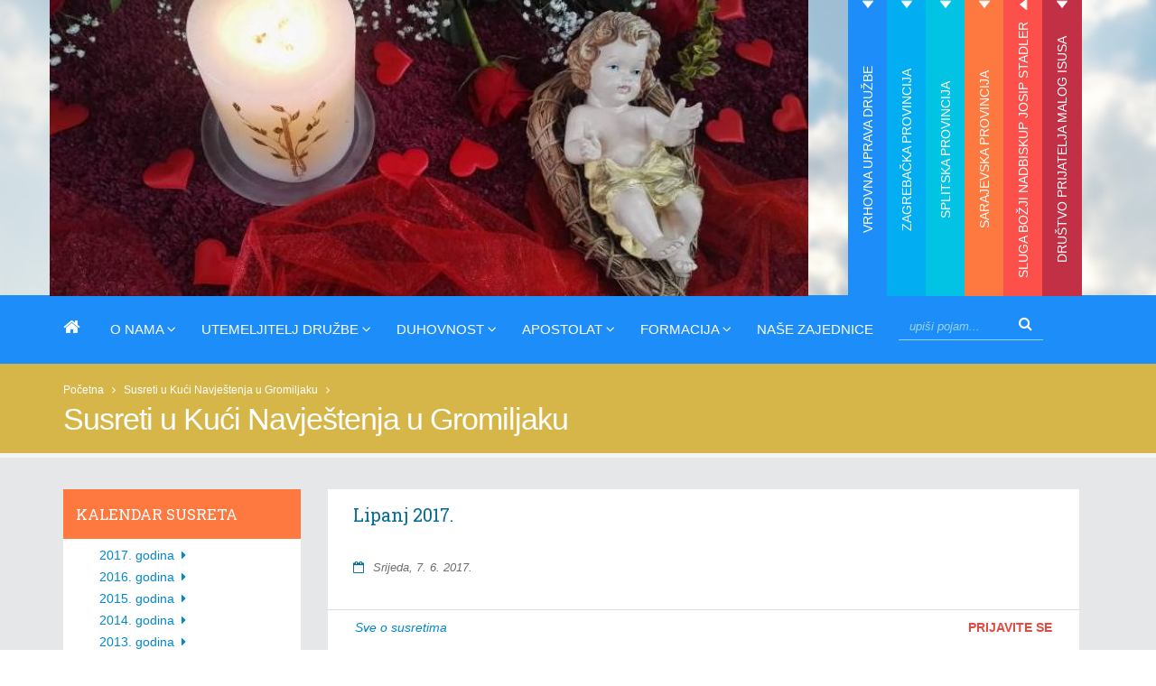

--- FILE ---
content_type: text/html; charset=UTF-8
request_url: https://ssmi.hr/susreti/arhiva_DC/2017/06/
body_size: 9139
content:




<!DOCTYPE html>
<!--[if IE 8]>			<html class="ie ie8"> <![endif]-->
<!--[if IE 9]>			<html class="ie ie9"> <![endif]-->
<!--[if gt IE 9]><!-->	<html> <!--<![endif]-->
<head>

	<!-- Basic -->
	<meta charset="utf-8">

	<title>Susreti u Kući Navještenja u Gromiljaku</title>

	<!-- AddThis -->
	<meta property="og:title" content="Susreti SSMI" />
	<meta property="og:type" content="website" />
	<meta property="og:url" content="https://ssmi.hr/susreti" />
	<meta property="og:image" content="https://ssmi.hr/slike/og-poc.jpg" />
	<meta property="og:site_name" content="Sestre Služavke Maloga Isusa" />
	<meta property="og:description" content="Susreti u Kući Navještenja u Gromiljaku" />
	<!-- End AddThis -->

			<!-- Mobile Metas -->
		<meta name="viewport" content="width=device-width, initial-scale=1.0">

		<!-- Web Fonts  -->
		<link href='http://fonts.googleapis.com/css?family=Open+Sans:400,400italic,300,300italic,600,800,700&subset=latin,latin-ext' rel='stylesheet' type='text/css'>
                <link href="https://fonts.googleapis.com/css?family=Felipa&amp;subset=latin-ext" rel="stylesheet">
		<!-- link href='https://fonts.googleapis.com/css?family=Shadows+Into+Light+Two&subset=latin,latin-ext' rel='stylesheet' type='text/css' -->

<link href='https://fonts.googleapis.com/css?family=Great+Vibes&subset=latin,latin-ext' rel='stylesheet' type='text/css'>

<link href='https://fonts.googleapis.com/css?family=Roboto+Slab&subset=latin,latin-ext' rel='stylesheet' type='text/css'>

<link href='https://fonts.googleapis.com/css?family=Amatic+SC' rel='stylesheet' type='text/css'>

<link href='https://fonts.googleapis.com/css?family=Mystery+Quest&subset=latin,latin-ext' rel='stylesheet' type='text/css'>

<link href='https://fonts.googleapis.com/css?family=Kaushan+Script&subset=latin,latin-ext' rel='stylesheet' type='text/css'>


		<link rel="stylesheet" href="https://ssmi.hr/vendor/bootstrap/css/bootstrap.min.css">
		<link rel="stylesheet" href="https://ssmi.hr/vendor/font-awesome/css/font-awesome.min.css">
		<link rel="stylesheet" href="https://ssmi.hr/vendor/simple-line-icons/css/simple-line-icons.min.css">
		<link rel="stylesheet" href="https://ssmi.hr/vendor/owl.carousel/assets/owl.carousel.min.css">
		<link rel="stylesheet" href="https://ssmi.hr/vendor/owl.carousel/assets/owl.theme.default.min.css">
		<link rel="stylesheet" href="https://ssmi.hr/vendor/magnific-popup/magnific-popup.min.css">

		<link rel="stylesheet" type="text/css" href="https://ssmi.hr/customjs/fullcalendar.min.css" />
		<link rel="stylesheet" type="text/css" href="https://ssmi.hr/customjs/jquery.qtip.min.css" />



		<link rel="stylesheet" type="text/css" media="all" href="https://ssmi.hr/?css=style/theme">
		<link rel="stylesheet" type="text/css" media="all" href="https://ssmi.hr/?css=style/theme-elements">
		<link rel="stylesheet" type="text/css" media="all" href="https://ssmi.hr/?css=style/theme-blog">
		<link rel="stylesheet" type="text/css" media="all" href="https://ssmi.hr/?css=style/theme-shop">
<link href='https://fonts.googleapis.com/css?family=Knewave&subset=latin,latin-ext' rel='stylesheet' type='text/css'>

                <link rel="stylesheet" type="text/css" media="all" href="https://ssmi.hr/?css=style/etalage">
		<link rel="stylesheet" type="text/css" media="all" href="https://ssmi.hr/?css=style/skin">
		<link rel="stylesheet" type="text/css" media="all" href="https://ssmi.hr/?css=style/shop">
		<link rel="stylesheet" type="text/css" media="all" href="https://ssmi.hr/?css=style/custom">
		<link rel="stylesheet" type="text/css" media="all" href="https://ssmi.hr/?css=style/theme-responsive">


		<script src="https://ssmi.hr/vendor/jquery/jquery.js"></script>
		<!-- script src="https://ssmi.hr/vendor/jquery/jquery.min.js"></script -->
		<script src="//ajax.googleapis.com/ajax/libs/jqueryui/1.11.0/jquery-ui.min.js"></script>

		<!-- Head Libs -->
		<script src="https://ssmi.hr/vendor/modernizr/modernizr.min.js"></script>




	<!-- Go to www.addthis.com/dashboard to customize your tools -->


</head>
	<body>

		<div class="body">
			<header id="header" class="header-mobile-nav-only" data-plugin-options='{"stickyEnabled": true, "stickyEnableOnBoxed": true, "stickyEnableOnMobile": true, "stickyStartAt": 398, "stickySetTop": "-388px", "stickyChangeLogo": true}'>
				<div class="header-body">
								<div class="header-top">
					<div class="container">
<div class="row">





<div class="tabs tabs-vertical tabs-right mb-none">
	<div class="tab-content">
		<div class="tab-pane " id="tab133">
				<div class="logo-naziv-header">
					
					
				</div>
				<div class="podnaslov-logo-header">
					<h1>Čestit Božić i sveto Isusovo porođenje!</h1>
				</div>
				<img src="/images/made/images/uploads/duhovnost_840_350_80_s_c1.JPG" class="img-responsive okomitaslikaizb" alt="Rotator" title="Rotator" width="840" height="350" />
			</div><div class="tab-pane " id="tab134">
				<div class="logo-naziv-header">
					
					
				</div>
				<div class="podnaslov-logo-header">
					<h1></h1>
				</div>
				<img src="/images/made/images/uploads/razmatranja-djetetu-isusu_840_350_80_s_c1.jpg" class="img-responsive okomitaslikaizb" alt="Rotator" title="Rotator" width="840" height="350" />
			</div><div class="tab-pane " id="tab135">
				<div class="logo-naziv-header">
					
					
				</div>
				<div class="podnaslov-logo-header">
					<h1></h1>
				</div>
				<img src="/images/made/images/uploads/poruka-bozic-zagreb_840_350_s_c1.png" class="img-responsive okomitaslikaizb" alt="Rotator" title="Rotator" width="840" height="350" />
			</div><div class="tab-pane " id="tab136">
				<div class="logo-naziv-header">
					
					
				</div>
				<div class="podnaslov-logo-header">
					<h1></h1>
				</div>
				<img src="/images/made/images/uploads/družba_840_350_80_s_c1.jpeg" class="img-responsive okomitaslikaizb" alt="Rotator" title="Rotator" width="840" height="350" />
			</div><div class="tab-pane active" id="tab137">
				<div class="logo-naziv-header">
					
					
				</div>
				<div class="podnaslov-logo-header">
					<h1></h1>
				</div>
				<img src="/images/made/images/uploads/6aa_840_350_80_s_c1.JPG" class="img-responsive okomitaslikaizb" alt="Rotator" title="Rotator" width="840" height="350" />
			</div><div class="tab-pane " id="tab138">
				<div class="logo-naziv-header">
					
					
				</div>
				<div class="podnaslov-logo-header">
					<h1></h1>
				</div>
				<img src="/images/made/images/uploads/3_mali_isus_840_350_80_s_c1.jpg" class="img-responsive okomitaslikaizb" alt="Rotator" title="Rotator" width="840" height="350" />
			</div>
	</div>


	<ul class="nav nav-tabs padding-za-tab" data-toggle="tab-hover" >
		<li class="okomitilink drugi-tab ">
			<a href="#tab133" onclick="event.preventDefault(); location.href='https://ssmi.hr/vrhovna-uprava/';">Vrhovna uprava Družbe</a>
		</li><li class="okomitilink treci-tab ">
			<a href="#tab134" onclick="event.preventDefault(); location.href='https://ssmi.hr/zagreb/';">Zagrebačka provincija</a>
		</li><li class="okomitilink cetvrti-tab ">
			<a href="#tab135" onclick="event.preventDefault(); location.href='https://ssmi.hr/split/';">Splitska provincija</a>
		</li><li class="okomitilink peti-tab ">
			<a href="#tab136" onclick="event.preventDefault(); location.href='https://ssmi.hr/sarajevo/';">Sarajevska provincija</a>
		</li><li class="okomitilink sesti-tab active">
			<a href="#tab137" onclick="event.preventDefault(); location.href='https://ssmi.hr/josip-stadler/';">Sluga Božji nadbiskup Josip Stadler</a>
		</li><li class="okomitilink sedmi-tab ">
			<a href="#tab138" onclick="event.preventDefault(); location.href='https://ssmi.hr/pmi/';">Društvo Prijatelja Malog Isusa</a>
		</li>
	</ul>
</div>



</div>
						</div>
					</div>
					<div class="header-container container">
						<div class="header-row">
							<div class="header-column">
									<div class="header-nav header-nav-stripe">
 									<!--<div class="header-logo"><a href="https://ssmi.hr/" title="Sestre Služavke Maloga Isusa"><img src="https://ssmi.hr/images/uploads/logo-default-slim.png" width="111" height="54" alt="Sestre Služavke Maloga Isusa" title="Sestre Služavke Maloga Isusa" data-sticky-width="82" data-sticky-height="40" data-sticky-top="29"></a></div>-->
<div class="header-logo"><a href="https://ssmi.hr/" title="Sestre Služavke Maloga Isusa"><h1>Sestre Služavke Maloga Isusa</h1></a></div>
									<button class="btn header-btn-collapse-nav" data-toggle="collapse" data-target=".header-nav-main">
										<i class="fa fa-bars"></i>
									</button>
									<div class="header-nav-main header-nav-main-square header-nav-main-effect-1 header-nav-main-sub-effect-1 collapse">
<nav>
<ul class="nav nav-pills" id="mainNav">


<li class="">
<a  title="Sestre Služavke Maloga Isusa" href="https://ssmi.hr/"><i class="fa fa-home" aria-hidden="true"></i></a>
</li>

<li class="dropdown ">
<a class="dropdown-toggle"  title="O nama">O nama <i class="fa fa-angle-down"></i></a>

									<ul class="dropdown-menu">

<li><a href="https://ssmi.hr/povijest-druzbe/" title="Povijest Družbe">Povijest Družbe</a></li>
<li><a href="https://ssmi.hr/vrhovna-uprava/" title="Vrhovna uprava Družbe">Vrhovna uprava družbe</a></li>
<li><a href="https://ssmi.hr/zagreb/" title="Zagrebačka provincija">Zagrebačka provincija</a></li>
<li><a href="https://ssmi.hr/split/" title="Splitska provincija">Splitska provincija</a></li>
<li><a href="https://ssmi.hr/sarajevo/" title="Splitska provincija">Sarajevska provincija</a></li>
<li><a href="https://ssmi.hr/generalni-kapituli/" title="Generalni kapituli">Generalni kapituli</a></li>
<li><a href="https://ssmi.hr/provincijski-kapituli/" title="Provincijski kapituli">Provincijski kapituli</a></li>
<li><a href="https://ssmi.hr/nekrologij/" title="Nekrologij">Nekrologij</a></li>
<li><a href="https://ssmi.hr/vijesti/" title="Sve vijesti">Sve vijesti</a></li>

									</ul>

</li>

<li class="dropdown ">
<a class="dropdown-toggle" title="Sestre Služavke Maloga Isusa - Utemeljitelj Družbe Jospi Stadler">Utemeljitelj Družbe <i class="fa fa-angle-down"></i></a>

									<ul class="dropdown-menu">

<li><a href="https://ssmi.hr/josip-stadler/" title="Josip Stadler">Josip Stadler</a></li>
<li><a href="https://ssmi.hr/stadlerovi-dani/" title="Stadlerovi dani">Stadlerovi dani</a></li>
<li><a href="https://ssmi.hr/josip-stadler/hrvatska/molitva-za-proglasenje-blazenim-sluge-bozjega-josipa-stadlera/" title="Molitva za priglašenje blaženim">Molitva za priglašenje blaženim</a></li>
<li><a href="https://ssmi.hr/multimedija-stadler/" title="Foto i video galerija">Foto i video galerija</a></li>

									</ul>

</li>

<li class="dropdown ">
<a class="dropdown-toggle" title="Sestre Služavke Maloga Isusa - Duhovnost">Duhovnost <i class="fa fa-angle-down"></i></a>

									<ul class="dropdown-menu">



		<li><a href="https://ssmi.hr/duhovnost/poslanje/bozicno-otajstvo" title="Božićno otajstvo">Božićno otajstvo</a></li>



		<li><a href="https://ssmi.hr/duhovnost/poslanje/blazena-djevica-marija" title="BD Marija - Uzor duhovnosti Služavke Maloga Isusa">BD Marija - Uzor duhovnosti Služavke Maloga Isusa</a></li>



		<li><a href="https://ssmi.hr/duhovnost/poslanje/nebeski-zastitnici" title="Nebeski zaštitnici Družbe">Nebeski zaštitnici Družbe</a></li>



		<li><a href="https://ssmi.hr/duhovnost/poslanje/razmatranja-djetetu-isusu" title="Razmatranja o Malenom Isusu">Razmatranja o Malenom Isusu</a></li>



<li><a href="https://ssmi.hr/poboznost-djetetu-isusu/" title="Pobožnosti Djetetu Isusu">Pobožnosti Djetetu Isusu</a></li>

									</ul>

</li>

<li class="dropdown ">
<a class="dropdown-toggle" title="Sestre Služavke Maloga Isusa - Apostolat">Apostolat <i class="fa fa-angle-down"></i></a>

									<ul class="dropdown-menu">



		<li><a href="https://ssmi.hr/apostolat/sluzba/izvorna-karizma" title="Izvorna karizma Družbe">Izvorna karizma Družbe</a></li>



		<li><a href="https://ssmi.hr/apostolat/sluzba/odgoj-djece" title="Odgoj djece">Odgoj djece</a></li>



		<li><a href="https://ssmi.hr/apostolat/sluzba/u-sluzbi-bolesnih" title="U službi bolesnih">U službi bolesnih</a></li>



		<li><a href="https://ssmi.hr/apostolat/sluzba/pastoralni-rad" title="Pastoralni rad">Pastoralni rad</a></li>



		<li><a href="https://ssmi.hr/apostolat/sluzba/djelovanje-u-crkvenim-ustanovama" title="Djelovanje u crkvenim ustanovama">Djelovanje u crkvenim ustanovama</a></li>



		<li><a href="https://ssmi.hr/apostolat/sluzba/misionarsko-sluzenje" title="Misionarsko služenje">Misionarsko služenje</a></li>



<li><a href="https://ssmi.hr/misijske-djelatnosti/" title="Misijska djelatnost">Misijska djelatnost</a></li>
<li><a href="https://ssmi.hr/projekt-naseg-srca/" title="Projekt našeg srca">Projekt našeg srca</a></li>

									</ul>

</li>

<li class="dropdown ">
<a class="dropdown-toggle" title="Sestre Služavke Maloga Isusa - Formacija">Formacija <i class="fa fa-angle-down"></i></a>

									<ul class="dropdown-menu">



		<li><a href="https://ssmi.hr/formacija/sestre/pastoral-zvanja" title="Pastoral duhovnih zvanja">Pastoral duhovnih zvanja</a></li>



		<li><a href="https://ssmi.hr/formacija/sestre/pripravnistvo" title="Pripravništvo">Pripravništvo</a></li>



		<li><a href="https://ssmi.hr/formacija/sestre/postulatura" title="Postulatura">Postulatura</a></li>



		<li><a href="https://ssmi.hr/formacija/sestre/novicijat" title="Novicijat">Novicijat</a></li>



		<li><a href="https://ssmi.hr/formacija/sestre/juniorat" title="Juniorat">Juniorat</a></li>



		<li><a href="https://ssmi.hr/formacija/sestre/odgoj" title="Trajni odgoj">Trajni odgoj</a></li>



		<li><a href="https://ssmi.hr/sestre-ssmi-uzori-svetosti/" title="Sestre SMI uzori svetosti">Sestre SMI uzori svetosti</a></li>

		<li><a href="https://ssmi.hr/sestre-ssmi-zrtve-komunizma/" title="Sestre SMI žrtve komunizma">Sestre SMI žrtve komunizma</a></li>

									</ul>

</li>


<li>
<a href="https://ssmi.hr/kontakt-informacije/" title="Sestre Služavke Maloga Isusa - Naše zajednice">Naše zajednice</a>
</li>


<li>
						<div class="search pull-right ml-sm">
							<form class="search-form" method="post" action="https://ssmi.hr/"  >
<div class='hiddenFields'>
<input type="hidden" name="params" value="eyJyZXN1bHRfcGFnZSI6InJlenVsdGF0aS1wcmV0cmFnZSJ9" />
<input type="hidden" name="ACT" value="96" />
<input type="hidden" name="site_id" value="1" />
<input type="hidden" name="csrf_token" value="f1ad24495189d9ff22a7ac0c5693bca23c6f8064" />
</div>


							<div class="input-group">
								<input type="search" class="form-control search" name="keywords" id="smartsuggest" placeholder="upiši pojam...">
								<span class="input-group-btn">
									<button class="btn btn-default" type="submit"><i class="fa fa-search gumb-search"></i></button>
								</span>
							</div>
							</form>
						</div>
</li>




</ul>
</nav>
</div>
									</div>

							</div>

						</div>

					</div>
				</div>
			</header>

			

						<nav class="header-nav-top-dolje hidden-lg hidden-md">
							<ul class="nav nav-pills nav-top m-none">

<li class="drugi-tab"><a href="https://ssmi.hr/vrhovna-uprava/">Vrhovna uprava Družbe</a></li><li class="treci-tab"><a href="https://ssmi.hr/zagreb/">Zagrebačka provincija</a></li><li class="cetvrti-tab"><a href="https://ssmi.hr/split/">Splitska provincija</a></li><li class="peti-tab"><a href="https://ssmi.hr/sarajevo/">Sarajevska provincija</a></li><li class="sesti-tab"><a href="https://ssmi.hr/josip-stadler/">Sluga Božji nadbiskup Josip Stadler</a></li><li class="sedmi-tab"><a href="https://ssmi.hr/pmi/">Društvo Prijatelja Malog Isusa</a></li>

							</ul>
						</nav>



	<div role="main" class="main">
				<section class="page-header">
					<div class="container">
						<div class="row">
							<div class="col-md-12">
								<ul class="breadcrumb">
<li><a href="https://ssmi.hr/" title="Sestre Služavke Maloga Isusa">Početna</a></li>
<li>&nbsp;&nbsp;<i class="fa fa-angle-right"></i>&nbsp;&nbsp;</li>
<li><a href="https://ssmi.hr/susreti/" title="Susreti u Kući Navještenja u Gromiljaku">Susreti u Kući Navještenja u Gromiljaku</a></li>

<li>&nbsp;&nbsp;<i class="fa fa-angle-right"></i>&nbsp;&nbsp;</li>
<li></li>

</ul>
							</div>
						</div>
						<div class="row">
							<div class="col-md-12">
								<h1>Susreti u Kući Navještenja u Gromiljaku</h1>
							</div>
						</div>
					</div>
				</section>

			<div class="container">
				<div class="row">

					<div class="col-md-3 hidden-sm hidden-xs">
						<div class="clear">&nbsp;</div>
						<aside class="sidebar">
                        <div class="sarajevo-poc">
                                <div class="naslov"><h4>KALENDAR SUSRETA</h4></div>
                        </div>

<div class="susreti-smaller">

<ul id="arhiva">



<li>

	<div class="dropdown">

<a href="#" class="dropdown-toggle" data-toggle="dropdown">2017. godina <i style="margin-left: 4px;" class="fa fa-caret-right" aria-hidden="true"></i></a>

<ul class="dropdown-menu sub-menu"><li>

<a href="https://ssmi.hr/susreti/arhiva_DC/2017/06/">Lipanj</a>

</li><li>

<span class="dropdown-menulispan">
Svibanj
</span>

</li><li>

<a href="https://ssmi.hr/susreti/arhiva_DC/2017/04/">Travanj</a>

</li><li>

<a href="https://ssmi.hr/susreti/arhiva_DC/2017/03/">Ožujak</a>

</li><li>

<a href="https://ssmi.hr/susreti/arhiva_DC/2017/02/">Veljača</a>

</li><li>

<a href="https://ssmi.hr/susreti/arhiva_DC/2017/01/">Siječanj</a>

</li>
</ul>
</li>


<li>

	<div class="dropdown">

<a href="#" class="dropdown-toggle" data-toggle="dropdown">2016. godina <i style="margin-left: 4px;" class="fa fa-caret-right" aria-hidden="true"></i></a>

<ul class="dropdown-menu sub-menu"><li>

<span class="dropdown-menulispan">
Prosinac
</span>

</li><li>

<a href="https://ssmi.hr/susreti/arhiva_DC/2016/11/">Studeni</a>

</li><li>

<a href="https://ssmi.hr/susreti/arhiva_DC/2016/10/">Listopad</a>

</li><li>

<a href="https://ssmi.hr/susreti/arhiva_DC/2016/09/">Rujan</a>

</li><li>

<span class="dropdown-menulispan">
Kolovoz
</span>

</li><li>

<span class="dropdown-menulispan">
Srpanj
</span>

</li><li>

<a href="https://ssmi.hr/susreti/arhiva_DC/2016/06/">Lipanj</a>

</li><li>

<a href="https://ssmi.hr/susreti/arhiva_DC/2016/05/">Svibanj</a>

</li><li>

<a href="https://ssmi.hr/susreti/arhiva_DC/2016/04/">Travanj</a>

</li><li>

<span class="dropdown-menulispan">
Ožujak
</span>

</li><li>

<span class="dropdown-menulispan">
Veljača
</span>

</li><li>

<span class="dropdown-menulispan">
Siječanj
</span>

</li>
</ul>
</li>


<li>

	<div class="dropdown">

<a href="#" class="dropdown-toggle" data-toggle="dropdown">2015. godina <i style="margin-left: 4px;" class="fa fa-caret-right" aria-hidden="true"></i></a>

<ul class="dropdown-menu sub-menu"><li>

<span class="dropdown-menulispan">
Prosinac
</span>

</li><li>

<span class="dropdown-menulispan">
Studeni
</span>

</li><li>

<span class="dropdown-menulispan">
Listopad
</span>

</li><li>

<a href="https://ssmi.hr/susreti/arhiva_DC/2015/09/">Rujan</a>

</li><li>

<span class="dropdown-menulispan">
Kolovoz
</span>

</li><li>

<span class="dropdown-menulispan">
Srpanj
</span>

</li><li>

<span class="dropdown-menulispan">
Lipanj
</span>

</li><li>

<span class="dropdown-menulispan">
Svibanj
</span>

</li><li>

<span class="dropdown-menulispan">
Travanj
</span>

</li><li>

<span class="dropdown-menulispan">
Ožujak
</span>

</li><li>

<span class="dropdown-menulispan">
Veljača
</span>

</li><li>

<span class="dropdown-menulispan">
Siječanj
</span>

</li>
</ul>
</li>


<li>

	<div class="dropdown">

<a href="#" class="dropdown-toggle" data-toggle="dropdown">2014. godina <i style="margin-left: 4px;" class="fa fa-caret-right" aria-hidden="true"></i></a>

<ul class="dropdown-menu sub-menu"><li>

<span class="dropdown-menulispan">
Prosinac
</span>

</li><li>

<span class="dropdown-menulispan">
Studeni
</span>

</li><li>

<span class="dropdown-menulispan">
Listopad
</span>

</li><li>

<span class="dropdown-menulispan">
Rujan
</span>

</li><li>

<span class="dropdown-menulispan">
Kolovoz
</span>

</li><li>

<span class="dropdown-menulispan">
Srpanj
</span>

</li><li>

<span class="dropdown-menulispan">
Lipanj
</span>

</li><li>

<span class="dropdown-menulispan">
Svibanj
</span>

</li><li>

<span class="dropdown-menulispan">
Travanj
</span>

</li><li>

<span class="dropdown-menulispan">
Ožujak
</span>

</li><li>

<span class="dropdown-menulispan">
Veljača
</span>

</li><li>

<span class="dropdown-menulispan">
Siječanj
</span>

</li>
</ul>
</li>


<li>

	<div class="dropdown">

<a href="#" class="dropdown-toggle" data-toggle="dropdown">2013. godina <i style="margin-left: 4px;" class="fa fa-caret-right" aria-hidden="true"></i></a>

<ul class="dropdown-menu sub-menu"><li>

<span class="dropdown-menulispan">
Prosinac
</span>

</li><li>

<span class="dropdown-menulispan">
Studeni
</span>

</li><li>

<span class="dropdown-menulispan">
Listopad
</span>

</li><li>

<span class="dropdown-menulispan">
Rujan
</span>

</li><li>

<span class="dropdown-menulispan">
Kolovoz
</span>

</li><li>

<span class="dropdown-menulispan">
Srpanj
</span>

</li><li>

<span class="dropdown-menulispan">
Lipanj
</span>

</li><li>

<span class="dropdown-menulispan">
Svibanj
</span>

</li><li>

<a href="https://ssmi.hr/susreti/arhiva_DC/2013/04/">Travanj</a>

</li><li>

<a href="https://ssmi.hr/susreti/arhiva_DC/2013/03/">Ožujak</a>

</li><li>

<a href="https://ssmi.hr/susreti/arhiva_DC/2013/02/">Veljača</a>

</li><li>

<a href="https://ssmi.hr/susreti/arhiva_DC/2013/01/">Siječanj</a>

</li>
</ul>
</li>


<li>

	<div class="dropdown">

<a href="#" class="dropdown-toggle" data-toggle="dropdown">2012. godina <i style="margin-left: 4px;" class="fa fa-caret-right" aria-hidden="true"></i></a>

<ul class="dropdown-menu sub-menu"><li>

<a href="https://ssmi.hr/susreti/arhiva_DC/2012/12/">Prosinac</a>

</li><li>

<a href="https://ssmi.hr/susreti/arhiva_DC/2012/11/">Studeni</a>

</li><li>

<a href="https://ssmi.hr/susreti/arhiva_DC/2012/10/">Listopad</a>

</li><li>

<a href="https://ssmi.hr/susreti/arhiva_DC/2012/09/">Rujan</a>

</li><li>

<span class="dropdown-menulispan">
Kolovoz
</span>

</li><li>

<span class="dropdown-menulispan">
Srpanj
</span>

</li><li>

<span class="dropdown-menulispan">
Lipanj
</span>

</li><li>

<span class="dropdown-menulispan">
Svibanj
</span>

</li><li>

<span class="dropdown-menulispan">
Travanj
</span>

</li><li>

<a href="https://ssmi.hr/susreti/arhiva_DC/2012/03/">Ožujak</a>

</li><li>

<a href="https://ssmi.hr/susreti/arhiva_DC/2012/02/">Veljača</a>

</li><li>

<a href="https://ssmi.hr/susreti/arhiva_DC/2012/01/">Siječanj</a>

</li>
</ul>
</li>


<li>

	<div class="dropdown">

<a href="#" class="dropdown-toggle" data-toggle="dropdown">2011. godina <i style="margin-left: 4px;" class="fa fa-caret-right" aria-hidden="true"></i></a>

<ul class="dropdown-menu sub-menu"><li>

<a href="https://ssmi.hr/susreti/arhiva_DC/2011/12/">Prosinac</a>

</li><li>

<a href="https://ssmi.hr/susreti/arhiva_DC/2011/11/">Studeni</a>

</li><li>

<a href="https://ssmi.hr/susreti/arhiva_DC/2011/10/">Listopad</a>

</li><li>

<span class="dropdown-menulispan">
Rujan
</span>

</li><li>

<a href="https://ssmi.hr/susreti/arhiva_DC/2011/08/">Kolovoz</a>

</li><li>

<a href="https://ssmi.hr/susreti/arhiva_DC/2011/07/">Srpanj</a>

</li><li>

<a href="https://ssmi.hr/susreti/arhiva_DC/2011/06/">Lipanj</a>

</li><li>

<a href="https://ssmi.hr/susreti/arhiva_DC/2011/05/">Svibanj</a>

</li><li>

<a href="https://ssmi.hr/susreti/arhiva_DC/2011/04/">Travanj</a>

</li><li>

<a href="https://ssmi.hr/susreti/arhiva_DC/2011/03/">Ožujak</a>

</li>
</ul>
</li>

</ul>

</div>

<div class="clear10">&nbsp;</div>

        <div class="sarajevo-poc">
                <div class="naslov"><h4>KONTAKT</h4></div>
                <div class="clear">&nbsp;</div>
                
                        <a href="https://ssmi.hr/kontakt-informacije/hrvatska/duhovni-centar-kuca-navjestenja-gromiljak" title="Duhovni centar &#8220;Kuća Navještenja&#8221; Gromiljak"><img src="/images/made/images/uploads/Kuca-navjestenja_800_400_s_c1.jpg" class="img-responsive" alt="Duhovni centar &#8220;Kuća Navještenja&#8221; Gromiljak" title="Duhovni centar &#8220;Kuća Navještenja&#8221; Gromiljak" width="800" height="400" /></a>
<div class="clear10">&nbsp;</div>
                        <div class="kontakt-smaller"><p>"Kuća Navještenja" Gromiljak<br />
BiH – 71250 Kiseljak<br />
Tel: +387 (0)30 872 247<br />
Fax: +387 (0)30 872 248<br />
E-mail (predstojnica&nbsp;s. Ljilja Marinčić):&nbsp;<a href="mailto:kuca.navjestenja@tel.net.ba">kuca.navjestenja@tel.net.ba</a><br />
E-mail (s. Marina Perić):&nbsp;<a href="mailto:duhovni.susreti@gmail.com">duhovni.susreti@gmail.com</a></p></div>
                
        </div>

<div class="clear10">&nbsp;</div>

        <div class="sarajevo-poc">
                                <div class="naslov"><h4><a href="https://ssmi.hr/duhovni-centar/hrvatska/gromiljak" title="O centru">O centru</a></h4></div>
                                
                                <div class="sadrzaj-smaller m-xs"></div>
                        </div>
                <div class="clear">&nbsp;</div>
                
                        <div class="sarajevo-poc">
                                <div class="naslov"><h4><a href="https://ssmi.hr/duhovni-centar/hrvatska/ponuda-programa-i-sadrzaja" title="Programi i sadržaji">Programi i sadržaji</a></h4></div>
                                
                                <div class="sadrzaj-smaller m-xs"></div>
                        </div>
                <div class="clear">&nbsp;</div>
                
                        <div class="sarajevo-poc">
                                <div class="naslov"><h4><a href="https://ssmi.hr/duhovni-centar/hrvatska/smjestaj" title="Smještaj">Smještaj</a></h4></div>
                                
                                <div class="sadrzaj-smaller m-xs"></div>
                        </div>
                <div class="clear">&nbsp;</div>
                
                        <div class="sarajevo-poc">
                                <div class="naslov"><h4><a href="https://ssmi.hr/duhovni-centar/hrvatska/zajednica-sestara-sluzavki-maloga-isusa" title="Zajednica sestara SSMI">Zajednica sestara SSMI</a></h4></div>
                                
                                <div class="sadrzaj-smaller m-xs"></div>
                        </div>
                <div class="clear">&nbsp;</div>
                
                        <div class="sarajevo-poc">
                                <div class="naslov"><h4><a href="https://ssmi.hr/pmi" title="Projekt našeg srca">Projekt našeg srca</a></h4></div>
                                
                                <div class="sadrzaj-smaller m-xs"></div>
                        </div>
                <div class="clear">&nbsp;</div>
                
                        <div class="sarajevo-poc">
                                <div class="naslov"><h4><a href="https://ssmi.hr/misijske-djelatnosti" title="Misijske djelatnosti">Misijske djelatnosti</a></h4></div>
                                
                                <div class="sadrzaj-smaller m-xs"></div>
                        </div>
                <div class="clear">&nbsp;</div>
                
                        <div class="sarajevo-poc">
                                <div class="naslov"><h4><a href="https://ssmi.hr/susreti" title="Susret u kući Navještenja">Susret u kući Navještenja</a></h4></div>
                                
                                <div class="sadrzaj-smaller m-xs"></div>
                        </div>
                <div class="clear">&nbsp;</div>
                
                        <div class="sarajevo-poc">
                                <div class="naslov"><h4><a href="https://ssmi.hr/kontakt-informacije/hrvatska/duhovni-centar-kuca-navjestenja-gromiljak" title="Kontaktiraj Centar">Kontaktiraj Centar</a></h4></div>
                                
                                <div class="sadrzaj-smaller m-xs"><p><span style="color: rgb(165, 42, 42);">Duhovni centar <em>Kuće Navještenja</em> u Gromiljaku nudi svoje prostorije i usluge i drugima zajednicama, udrugama i skupinama koji žele organizirati duhovne i edukativne programe za svoje članove i korisnike.</span></p></div>
                        </div>
                <div class="clear">&nbsp;</div>
                
        

        

		

		

		

</aside>
					</div>
					
					<div class="col-md-9">

				        


							<div class="col-md-12 padding-lijevo">
								<div class="glavna-vijest poc-dolje-visina">
									<div class="glavna-vijest-sadrzaj">
										<h3><a href="https://ssmi.hr/susreti/kalendar/lipanj_2017" title="Lipanj 2017.">Lipanj 2017.</a></h3>
					       				<div class="datum-pocetna"><i style="color: #066b95; margin-right: 6px;" class="fa fa-calendar-o" aria-hidden="true"></i> <em>Srijeda, 7. 6. 2017.</em></div> 
										<div class="clear">&nbsp;</div>
										<div class="vijesti-tekst"></div>
									</div>
									<hr class="hrfull">
									<div class="glavna-vijest-vise pull-left">
										<a href="https://ssmi.hr/susreti/kalendar/lipanj_2017" title="Cijeli članak Lipanj 2017.">Sve o susretima</a>
									</div>

<a class="pull-right mr-xlg" style="color: #DF4C43;" title="Prijavite se za susret" href="mailto: "><b>PRIJAVITE SE</b></a>

								</div>
								<div class="clear40">&nbsp;</div>
							</div>

							<div class="clear">&nbsp;</div>
                            
					        
					</div>
					
				</div>
			</div>


			<div class="container">
				<div class="row">
					<div class="col-md-3 hidden-md hidden-lg hidden-xlg">
						<div class="clear20">&nbsp;</div>
                         <hr class="hrfull">
						<div class="clear40">&nbsp;</div>
						<aside class="sidebar">
                        <div class="sarajevo-poc">
                                <div class="naslov"><h4>KALENDAR SUSRETA</h4></div>
                        </div>

<div class="susreti-smaller">

<ul id="arhiva">



<li>

	<div class="dropdown">

<a href="#" class="dropdown-toggle" data-toggle="dropdown">2017. godina <i style="margin-left: 4px;" class="fa fa-caret-right" aria-hidden="true"></i></a>

<ul class="dropdown-menu sub-menu"><li>

<a href="https://ssmi.hr/susreti/arhiva_DC/2017/06/">Lipanj</a>

</li><li>

<span class="dropdown-menulispan">
Svibanj
</span>

</li><li>

<a href="https://ssmi.hr/susreti/arhiva_DC/2017/04/">Travanj</a>

</li><li>

<a href="https://ssmi.hr/susreti/arhiva_DC/2017/03/">Ožujak</a>

</li><li>

<a href="https://ssmi.hr/susreti/arhiva_DC/2017/02/">Veljača</a>

</li><li>

<a href="https://ssmi.hr/susreti/arhiva_DC/2017/01/">Siječanj</a>

</li>
</ul>
</li>


<li>

	<div class="dropdown">

<a href="#" class="dropdown-toggle" data-toggle="dropdown">2016. godina <i style="margin-left: 4px;" class="fa fa-caret-right" aria-hidden="true"></i></a>

<ul class="dropdown-menu sub-menu"><li>

<span class="dropdown-menulispan">
Prosinac
</span>

</li><li>

<a href="https://ssmi.hr/susreti/arhiva_DC/2016/11/">Studeni</a>

</li><li>

<a href="https://ssmi.hr/susreti/arhiva_DC/2016/10/">Listopad</a>

</li><li>

<a href="https://ssmi.hr/susreti/arhiva_DC/2016/09/">Rujan</a>

</li><li>

<span class="dropdown-menulispan">
Kolovoz
</span>

</li><li>

<span class="dropdown-menulispan">
Srpanj
</span>

</li><li>

<a href="https://ssmi.hr/susreti/arhiva_DC/2016/06/">Lipanj</a>

</li><li>

<a href="https://ssmi.hr/susreti/arhiva_DC/2016/05/">Svibanj</a>

</li><li>

<a href="https://ssmi.hr/susreti/arhiva_DC/2016/04/">Travanj</a>

</li><li>

<span class="dropdown-menulispan">
Ožujak
</span>

</li><li>

<span class="dropdown-menulispan">
Veljača
</span>

</li><li>

<span class="dropdown-menulispan">
Siječanj
</span>

</li>
</ul>
</li>


<li>

	<div class="dropdown">

<a href="#" class="dropdown-toggle" data-toggle="dropdown">2015. godina <i style="margin-left: 4px;" class="fa fa-caret-right" aria-hidden="true"></i></a>

<ul class="dropdown-menu sub-menu"><li>

<span class="dropdown-menulispan">
Prosinac
</span>

</li><li>

<span class="dropdown-menulispan">
Studeni
</span>

</li><li>

<span class="dropdown-menulispan">
Listopad
</span>

</li><li>

<a href="https://ssmi.hr/susreti/arhiva_DC/2015/09/">Rujan</a>

</li><li>

<span class="dropdown-menulispan">
Kolovoz
</span>

</li><li>

<span class="dropdown-menulispan">
Srpanj
</span>

</li><li>

<span class="dropdown-menulispan">
Lipanj
</span>

</li><li>

<span class="dropdown-menulispan">
Svibanj
</span>

</li><li>

<span class="dropdown-menulispan">
Travanj
</span>

</li><li>

<span class="dropdown-menulispan">
Ožujak
</span>

</li><li>

<span class="dropdown-menulispan">
Veljača
</span>

</li><li>

<span class="dropdown-menulispan">
Siječanj
</span>

</li>
</ul>
</li>


<li>

	<div class="dropdown">

<a href="#" class="dropdown-toggle" data-toggle="dropdown">2014. godina <i style="margin-left: 4px;" class="fa fa-caret-right" aria-hidden="true"></i></a>

<ul class="dropdown-menu sub-menu"><li>

<span class="dropdown-menulispan">
Prosinac
</span>

</li><li>

<span class="dropdown-menulispan">
Studeni
</span>

</li><li>

<span class="dropdown-menulispan">
Listopad
</span>

</li><li>

<span class="dropdown-menulispan">
Rujan
</span>

</li><li>

<span class="dropdown-menulispan">
Kolovoz
</span>

</li><li>

<span class="dropdown-menulispan">
Srpanj
</span>

</li><li>

<span class="dropdown-menulispan">
Lipanj
</span>

</li><li>

<span class="dropdown-menulispan">
Svibanj
</span>

</li><li>

<span class="dropdown-menulispan">
Travanj
</span>

</li><li>

<span class="dropdown-menulispan">
Ožujak
</span>

</li><li>

<span class="dropdown-menulispan">
Veljača
</span>

</li><li>

<span class="dropdown-menulispan">
Siječanj
</span>

</li>
</ul>
</li>


<li>

	<div class="dropdown">

<a href="#" class="dropdown-toggle" data-toggle="dropdown">2013. godina <i style="margin-left: 4px;" class="fa fa-caret-right" aria-hidden="true"></i></a>

<ul class="dropdown-menu sub-menu"><li>

<span class="dropdown-menulispan">
Prosinac
</span>

</li><li>

<span class="dropdown-menulispan">
Studeni
</span>

</li><li>

<span class="dropdown-menulispan">
Listopad
</span>

</li><li>

<span class="dropdown-menulispan">
Rujan
</span>

</li><li>

<span class="dropdown-menulispan">
Kolovoz
</span>

</li><li>

<span class="dropdown-menulispan">
Srpanj
</span>

</li><li>

<span class="dropdown-menulispan">
Lipanj
</span>

</li><li>

<span class="dropdown-menulispan">
Svibanj
</span>

</li><li>

<a href="https://ssmi.hr/susreti/arhiva_DC/2013/04/">Travanj</a>

</li><li>

<a href="https://ssmi.hr/susreti/arhiva_DC/2013/03/">Ožujak</a>

</li><li>

<a href="https://ssmi.hr/susreti/arhiva_DC/2013/02/">Veljača</a>

</li><li>

<a href="https://ssmi.hr/susreti/arhiva_DC/2013/01/">Siječanj</a>

</li>
</ul>
</li>


<li>

	<div class="dropdown">

<a href="#" class="dropdown-toggle" data-toggle="dropdown">2012. godina <i style="margin-left: 4px;" class="fa fa-caret-right" aria-hidden="true"></i></a>

<ul class="dropdown-menu sub-menu"><li>

<a href="https://ssmi.hr/susreti/arhiva_DC/2012/12/">Prosinac</a>

</li><li>

<a href="https://ssmi.hr/susreti/arhiva_DC/2012/11/">Studeni</a>

</li><li>

<a href="https://ssmi.hr/susreti/arhiva_DC/2012/10/">Listopad</a>

</li><li>

<a href="https://ssmi.hr/susreti/arhiva_DC/2012/09/">Rujan</a>

</li><li>

<span class="dropdown-menulispan">
Kolovoz
</span>

</li><li>

<span class="dropdown-menulispan">
Srpanj
</span>

</li><li>

<span class="dropdown-menulispan">
Lipanj
</span>

</li><li>

<span class="dropdown-menulispan">
Svibanj
</span>

</li><li>

<span class="dropdown-menulispan">
Travanj
</span>

</li><li>

<a href="https://ssmi.hr/susreti/arhiva_DC/2012/03/">Ožujak</a>

</li><li>

<a href="https://ssmi.hr/susreti/arhiva_DC/2012/02/">Veljača</a>

</li><li>

<a href="https://ssmi.hr/susreti/arhiva_DC/2012/01/">Siječanj</a>

</li>
</ul>
</li>


<li>

	<div class="dropdown">

<a href="#" class="dropdown-toggle" data-toggle="dropdown">2011. godina <i style="margin-left: 4px;" class="fa fa-caret-right" aria-hidden="true"></i></a>

<ul class="dropdown-menu sub-menu"><li>

<a href="https://ssmi.hr/susreti/arhiva_DC/2011/12/">Prosinac</a>

</li><li>

<a href="https://ssmi.hr/susreti/arhiva_DC/2011/11/">Studeni</a>

</li><li>

<a href="https://ssmi.hr/susreti/arhiva_DC/2011/10/">Listopad</a>

</li><li>

<span class="dropdown-menulispan">
Rujan
</span>

</li><li>

<a href="https://ssmi.hr/susreti/arhiva_DC/2011/08/">Kolovoz</a>

</li><li>

<a href="https://ssmi.hr/susreti/arhiva_DC/2011/07/">Srpanj</a>

</li><li>

<a href="https://ssmi.hr/susreti/arhiva_DC/2011/06/">Lipanj</a>

</li><li>

<a href="https://ssmi.hr/susreti/arhiva_DC/2011/05/">Svibanj</a>

</li><li>

<a href="https://ssmi.hr/susreti/arhiva_DC/2011/04/">Travanj</a>

</li><li>

<a href="https://ssmi.hr/susreti/arhiva_DC/2011/03/">Ožujak</a>

</li>
</ul>
</li>

</ul>

</div>

<div class="clear10">&nbsp;</div>

        <div class="sarajevo-poc">
                <div class="naslov"><h4>KONTAKT</h4></div>
                <div class="clear">&nbsp;</div>
                
                        <a href="https://ssmi.hr/kontakt-informacije/hrvatska/duhovni-centar-kuca-navjestenja-gromiljak" title="Duhovni centar &#8220;Kuća Navještenja&#8221; Gromiljak"><img src="/images/made/images/uploads/Kuca-navjestenja_800_400_s_c1.jpg" class="img-responsive" alt="Duhovni centar &#8220;Kuća Navještenja&#8221; Gromiljak" title="Duhovni centar &#8220;Kuća Navještenja&#8221; Gromiljak" width="800" height="400" /></a>
<div class="clear10">&nbsp;</div>
                        <div class="kontakt-smaller"><p>"Kuća Navještenja" Gromiljak<br />
BiH – 71250 Kiseljak<br />
Tel: +387 (0)30 872 247<br />
Fax: +387 (0)30 872 248<br />
E-mail (predstojnica&nbsp;s. Ljilja Marinčić):&nbsp;<a href="mailto:kuca.navjestenja@tel.net.ba">kuca.navjestenja@tel.net.ba</a><br />
E-mail (s. Marina Perić):&nbsp;<a href="mailto:duhovni.susreti@gmail.com">duhovni.susreti@gmail.com</a></p></div>
                
        </div>

<div class="clear10">&nbsp;</div>

        <div class="sarajevo-poc">
                                <div class="naslov"><h4><a href="https://ssmi.hr/duhovni-centar/hrvatska/gromiljak" title="O centru">O centru</a></h4></div>
                                
                                <div class="sadrzaj-smaller m-xs"></div>
                        </div>
                <div class="clear">&nbsp;</div>
                
                        <div class="sarajevo-poc">
                                <div class="naslov"><h4><a href="https://ssmi.hr/duhovni-centar/hrvatska/ponuda-programa-i-sadrzaja" title="Programi i sadržaji">Programi i sadržaji</a></h4></div>
                                
                                <div class="sadrzaj-smaller m-xs"></div>
                        </div>
                <div class="clear">&nbsp;</div>
                
                        <div class="sarajevo-poc">
                                <div class="naslov"><h4><a href="https://ssmi.hr/duhovni-centar/hrvatska/smjestaj" title="Smještaj">Smještaj</a></h4></div>
                                
                                <div class="sadrzaj-smaller m-xs"></div>
                        </div>
                <div class="clear">&nbsp;</div>
                
                        <div class="sarajevo-poc">
                                <div class="naslov"><h4><a href="https://ssmi.hr/duhovni-centar/hrvatska/zajednica-sestara-sluzavki-maloga-isusa" title="Zajednica sestara SSMI">Zajednica sestara SSMI</a></h4></div>
                                
                                <div class="sadrzaj-smaller m-xs"></div>
                        </div>
                <div class="clear">&nbsp;</div>
                
                        <div class="sarajevo-poc">
                                <div class="naslov"><h4><a href="https://ssmi.hr/pmi" title="Projekt našeg srca">Projekt našeg srca</a></h4></div>
                                
                                <div class="sadrzaj-smaller m-xs"></div>
                        </div>
                <div class="clear">&nbsp;</div>
                
                        <div class="sarajevo-poc">
                                <div class="naslov"><h4><a href="https://ssmi.hr/misijske-djelatnosti" title="Misijske djelatnosti">Misijske djelatnosti</a></h4></div>
                                
                                <div class="sadrzaj-smaller m-xs"></div>
                        </div>
                <div class="clear">&nbsp;</div>
                
                        <div class="sarajevo-poc">
                                <div class="naslov"><h4><a href="https://ssmi.hr/susreti" title="Susret u kući Navještenja">Susret u kući Navještenja</a></h4></div>
                                
                                <div class="sadrzaj-smaller m-xs"></div>
                        </div>
                <div class="clear">&nbsp;</div>
                
                        <div class="sarajevo-poc">
                                <div class="naslov"><h4><a href="https://ssmi.hr/kontakt-informacije/hrvatska/duhovni-centar-kuca-navjestenja-gromiljak" title="Kontaktiraj Centar">Kontaktiraj Centar</a></h4></div>
                                
                                <div class="sadrzaj-smaller m-xs"><p><span style="color: rgb(165, 42, 42);">Duhovni centar <em>Kuće Navještenja</em> u Gromiljaku nudi svoje prostorije i usluge i drugima zajednicama, udrugama i skupinama koji žele organizirati duhovne i edukativne programe za svoje članove i korisnike.</span></p></div>
                        </div>
                <div class="clear">&nbsp;</div>
                
        

        

		

		

		

</aside>
					</div>
				</div>
			</div>

				<div class="clear40">&nbsp;</div>
				
			</div>


			<footer id="footer">
				<div class="container">
									<div class="row">
						<div class="col-md-4">
<div class="footer-logo-tekst">
<img src="https://ssmi.hr/images/uploads/ssmi-logo.png" style="max-width: 136px;"" class="img-responsive pull-left mr-xs" alt="Sestre Služavke Malog Isusa" title="Sestre Služavke Malog Isusa" />
<h2>Sestre Služavke Malog Isusa</h2>
<div class="footer-kontakt-podaci">
<i class="fa fa-phone pl-xs pr-sm pb-sm"></i> +385  01/ 4673 411<br />
<i class="fa fa-envelope pl-xs pr-sm"></i>ssmivud@gmail.com 
</div>

</div>
				<div class="clear">&nbsp;</div>

						</div>


						<div class="col-md-2">
								<ul class="footerprojekti">
<li><a href="https://ssmi.hr/poboznost-djetetu-isusu/" title="Pobožnost Djetetu Isusu" alt="Pobožnost Djetetu Isusu">Pobožnost Djetetu Isusu</a></li>
<li><a href="http://biblija.ks.hr/" target="_blank" title="Biblija - Sveto Pismo" alt="Biblija - Sveto Pismo">Biblija - Sveto Pismo</a></li>
<li><a href="http://dt.com.hr/blago/" target="_blank" title="Božanski Časoslov" alt="Božanski Časoslov">Božanski Časoslov</a></li>
<li><a href="http://www.hilp.hr/liturgija-dana/" title="Liturgija dana" alt="Liturgija dana">Liturgija dana</a></li>
								</ul>
						</div>

<div class="col-md-1">
</div>

						<div class="col-md-2">
								<ul class="footerprojekti">
<li><a href="http://www.redovnistvo.hr/" target="_blank" title="HRK" alt="HRK">HRK</a></li>
<li><a href="http://www.redovnistvo.ba/hr/" target="_blank" title="KVRPP BiH" alt="KVRPP BiH">KVRPP BiH</a></li>
<li><a href="http://www.zg-nadbiskupija.hr/" target="_blank" title="Zagrebačka nadbiskupija" alt="Zagrebačka nadbiskupija">Zagrebačka nadbiskupija</a></li>
<li><a href="http://www.smn.hr/katehetski/" target="_blank" title="Splitsko-makarska nadbiskupija" alt="Splitsko-makarska nadbiskupija">Splitsko-makarska nadbiskupija</a></li>
								</ul>
							</div>

<div class="col-md-1">
</div>

						<div class="col-md-2">
																<ul class="footerprojekti">
<li><a href="http://www.vrhbosanska-nadbiskupija.org/" target="_blank" title="Vrhbosanska nadbiskupija" alt="Vrhbosanska nadbiskupija">Vrhbosanska nadbiskupija</a></li>
<li><a href="http://www.ika.hr/" target="_blank" title="IKA" alt="IKA">IKA</a></li>
<li><a href="http://www.ktabkbih.net/" target="_blank" title="KTA" alt="KTA">KTA</a></li>
<li><a href="http://hr.radiovaticana.va/" target="_blank" title="Radio Vatikan" alt="Radio Vatikan">Radio Vatikan</a></li>
								</ul>

						</div>

<div class="col-md-1">
</div>


					</div>
				</div>
				<div class="footer-copyright">
					<div class="container">
												<div class="row">
							<div class="col-md-6 mb-md">
								<p>© 2025 Sestre Služavke Maloga Isusa, sva prava pridržana &nbsp; | &nbsp; <i class="fa fa-sitemap" aria-hidden="true"></i> &nbsp; <a href="https://ssmi.hr/plan-stranica/" title="Plan stranica">Plan stranica</a> &nbsp; | &nbsp; <a href="https://ssmi.hr/impressum/" title="Impressum">Impressum</a> &nbsp; | &nbsp; Posjeti: 44036</p>
<p><a href="https://oneasy.solutions" target="_blank" data-placement="top" data-tooltip title="by: ONE.easy">by: ONE.easy</a></p>

							</div>

							<div class="col-md-3 mb-md">
							<div class="social-icons">
								<ul>
									<li><a href="https://web.facebook.com/sestreSMI/" target="_blank" data-placement="top" data-tooltip title="Facebook"><img src="https://ssmi.hr/slike/facebook-logo.png" alt="Sestre Služavke Maloga Isusa Facebook" /></a></li>
									<!--<li><a href="http://twitter.com/" target="_blank" data-placement="top" data-tooltip title="Twitter"><img src="https://ssmi.hr/slike/twitter-logo.png" alt="Sestre Služavke Maloga Isusa Twitter" /></a></li>-->
									<li><a href="https://www.youtube.com/channel/UCBXHwmh92dGgXTNeTaAhBkA" target="_blank" data-placement="top" data-tooltip title="YouTube"><img src="https://ssmi.hr/slike/youtube-logo.png" alt="Sestre Služavke Maloga Isusa YouTube" /></a></li>
									<li><a href="https://soundcloud.com/ssmi" target="_blank" data-placement="top" data-tooltip title="SoundCloud"><img src="https://ssmi.hr/slike/soundcloud-logo.png" alt="Sestre Služavke Maloga Isusa SoundCloud" /></a></li>
									

									<li><a href="https://ssmi.hr/susreti/rss" target="_blank" data-placement="top" data-tooltip title="RSS">			<img src="https://ssmi.hr/slike/rss-logo.png" alt="Sestre Služavke Maloga Isusa RSS" /></a></li>


									<!--<li><a href="http://www.vimeo.com/" target="_blank" data-placement="top" data-tooltip title="Vimeo"><img src="https://ssmi.hr/slike/vimeo-logo.png" alt="Sestre Služavke Maloga Isusa Vimeo" /></a></li>-->

								</ul>
							</div>
							</div>

							<div class="col-md-3 righttoleft padding-lijevo-potpis mb-md">
								<nav id="sub-menu">


								</nav>
							</div>
						</div>
					</div>
				</div>
			</footer>
</div>

		

		<script src="https://ssmi.hr/vendor/jquery.appear/jquery.appear.min.js"></script>
		<script src="https://ssmi.hr/vendor/jquery.easing/jquery.easing.min.js"></script>
		<script src="https://ssmi.hr/vendor/jquery-cookie/jquery-cookie.min.js"></script>
		<script src="https://ssmi.hr/vendor/bootstrap/js/bootstrap.min.js"></script>
		<script src="https://ssmi.hr/vendor/common/common.min.js"></script>
		<script src="https://ssmi.hr/vendor/jquery.validation/jquery.validation.min.js"></script>
		<script src="https://ssmi.hr/vendor/jquery.gmap/jquery.gmap.min.js"></script>
		<script src="https://ssmi.hr/vendor/jquery.lazyload/jquery.lazyload.min.js"></script>
		<script src="https://ssmi.hr/vendor/isotope/jquery.isotope.min.js"></script>
		<script src="https://ssmi.hr/vendor/owl.carousel/owl.carousel.min.js"></script>
		<script src="https://ssmi.hr/vendor/magnific-popup/jquery.magnific-popup.min.js"></script>
		<script src="https://ssmi.hr/vendor/vide/vide.min.js"></script>

		<script src="https://ssmi.hr/js/theme.js"></script>

 <script type="text/javascript" src="https://ssmi.hr/js/masonry.pkgd.min.js"></script> 
		
		

		<!-- script src="https://ssmi.hr/vendor/jquery.stellar/jquery.stellar.min.js"></script -->
		<!-- script src="https://ssmi.hr/vendor/jquery.easy-pie-chart/jquery.easy-pie-chart.min.js"></script -->
		
		<!-- Theme Custom -->
		<script src="https://ssmi.hr/js/custom.js"></script>
		
		<!-- Theme Initialization Files -->
		<script src="https://ssmi.hr/js/theme.init.js"></script>

		<!-- Custom JS -->




<script type="text/javascript">
	//NOVA BIG TARGET SKRIPTA
	$(document).ready(function(){			   
		$(".bigtar").click(function(){
    		window.location=$(this).find("a").attr("href");return false;
		});
	});
</script>
<link rel="stylesheet" type="text/css" media="screen" href="https://ssmi.hr/customjs/css/jquery.fancybox.css" />
<link rel="stylesheet" type="text/css" media="screen" href="https://ssmi.hr/customjs/css/jquery.fancybox-buttons.css" />
<link rel="stylesheet" type="text/css" media="screen" href="https://ssmi.hr/customjs/css/jquery.fancybox-thumbs.css" />

<script type="text/javascript" src="https://ssmi.hr/customjs/js/jquery.fancybox.pack.js"></script>
<script type="text/javascript" src="https://ssmi.hr/customjs/js/jquery.fancybox-buttons.js"></script>
<script type="text/javascript" src="https://ssmi.hr/customjs/js/jquery.fancybox-thumbs.js"></script>
<script type="text/javascript" src="https://ssmi.hr/customjs/js/jquery.fancybox-media.js"></script>

<script>

$(document).ready(function() {
  $('.fancybox').fancybox({
	autoSize : true,
	width 	: 'auto',
	height	: 'auto',
    helpers	: {
      title	: {
            type : 'outside'
        },
      overlay : {
        css : {
          'background' : 'rgba(0, 0, 0, 0.8)'
        }
      }
    }
  });
});
</script>

<script>
$(document).ready(function() {
  $('.fancyboxpass').fancybox({
 autoSize : false,
 width  : 400,
 height : 'auto',
    helpers : {
      title : {
            type : 'outside'
        },
      overlay : {
        css : {
          'background' : 'rgba(0, 0, 0, 0.8)'
        }
      }
    }
  });
});
</script>

<script>
$(document).ready(function() {
  $('.fancyboxiframe').fancybox({
	autoSize : false,
	width 	: 600,
	height	: 'auto',
    helpers	: {
      title	: {
            type : 'outside'
        },
      overlay : {
        css : {
          'background' : 'rgba(0, 0, 0, 0.8)'
        }
      }
    }
  });
});
</script>


<script>
$(document).ready(function() {
  $('.fancyboxiframereload').fancybox({
	autoSize : false,
	width 	: 600,
	height	: 'auto',
    helpers	: {
      title	: {
            type : 'outside'
        },
      overlay : {
        css : {
          'background' : 'rgba(0, 0, 0, 0.8)'
        }
      }
    },
    afterClose: function () {parent.location.reload(true);}
  });
});
</script>

<!--
<script type="text/javascript" src="https://ssmi.hr/customjs/jquery.cookiecuttr.js"></script>
<script type="text/javascript">
	$(document).ready(function () {
	    // activate cookie cutter
	    $.cookieCuttr({
	    cookieAnalyticsMessage: "<b>Web stranica Sestre Služavke Maloga Isusa koristi kolačiće</b> (Cookies) u svrhu poboljšanja Vašeg korisničkog iskustva, analize prometa i korištenja društvenih mreža. Uz daljnje korištenje, prihvaćate korištenje kolačića.",
cookieWhatAreTheyLink: "https://ssmi.hr/uvjeti/poslovanje/kolacici-cookies"
	    });
	});      
</script>
-->

<script type="text/javascript">
	$(document).ready(function(){
		$('#ajax_form').validate({'ignore' : ':hidden'});
	});
</script>

<script>
$(function(){
	$(".dropdown-menu > li > a.trigger").on("click",function(e){
		var current=$(this).next();
		var grandparent=$(this).parent().parent();
		if($(this).hasClass('left-caret')||$(this).hasClass('right-caret'))
			$(this).toggleClass('right-caret left-caret');
		grandparent.find('.left-caret').not(this).toggleClass('right-caret left-caret');
		grandparent.find(".sub-menu:visible").not(current).hide();
		current.toggle();
		e.stopPropagation();
	});
	$(".dropdown-menu > li > a:not(.trigger)").on("click",function(){
		var root=$(this).closest('.dropdown');
		root.find('.left-caret').toggleClass('right-caret left-caret');
		root.find('.sub-menu:visible').hide();
	});
});
</script>


<script>
$( document ).ready(function() {

$('.nav-tabs[data-toggle="tab-hover"] > li > a').hover( function(){$(this).tab('show');});
});
</script>


<script>
	$('#videos').owlCarousel({
		items:1,
		merge:false,
		loop:true,
		autoplay: true,
		margin:0,
		video:true,
		lazyLoad:false,
		center:true,
		responsive:{0:{items:1},
			480:{items:1},
			600:{items:1}
		}
	})
</script>

<script type="text/javascript">
window.onload = function(){$('#containerdiary').masonry();};
</script>


        <!-- The JavaScript -->


<script type='text/javascript' src='https://ssmi.hr/customjs/moment.js'></script>		
<script type='text/javascript' src='https://ssmi.hr/customjs/fullcalendar.min.js'></script>		
<script type='text/javascript' src='https://ssmi.hr/customjs/hr.js'></script>
<script src="https://ssmi.hr/customjs/jquery.qtip.min.js"></script>

<script>

	$(document).ready(function() {
		var date = new Date();
		var d = date.getDate();
		var m = date.getMonth();
		var y = date.getFullYear();
	
		$('#calendar').fullCalendar({
			header: {
				left: 'prev',
				center: 'title',
				right: 'next'
			},
			firstDay: 1,
			height: 470,
			editable: false,
			eventLimit: true, // allow "more" link when too many events
			events: [


    
    {
     start: '2026-01-13',
     end: '2026-02-01',
     overlap: false,
     rendering: 'background',
     color: '#217ca6',
     textColor: 'white',
     title: 'Obilježavanje 183. rođendana sluge Božjega Josipa Stadlera i proslava 50. obljetnice zavjeta sestara',
     opis: 'U petak, 24. siječnja 2026. u Katehetskom centru župe Gospe Brze Pomoći u Slavonskom Brodu',
     url: 'https://ssmi.hr/dogadanja/raspored/obiljezavanje-183.-rodendana-sluge-bozjega-josipa-stadlera-i-proslava-50.-o'
    },
    

    
    {
     start: '2025-11-20',
     end: '2025-11-26',
     overlap: false,
     rendering: 'background',
     color: '#217ca6',
     textColor: 'white',
     title: 'Brodsko Vinogorje: Velika devetnica Djetetu Isusu',
     opis: 'Velika devetnica Djetetu Isusu, koje su Služavke Maloga Isusa u Slavonskom Brodu započele s',
     url: 'https://ssmi.hr/dogadanja/raspored/brodsko-vinogorje-velika-devetnica-djetetu-isusu2'
    },
    

    
    {
     start: '2025-10-20',
     end: '2025-10-27',
     overlap: false,
     rendering: 'background',
     color: '#217ca6',
     textColor: 'white',
     title: 'Brodsko Vinogorje: Velika devetnica Djetetu Isusu',
     opis: 'Velika devetnica u čast Djetetu Isusu, s nakano za proglašenje blaženim i svetim sluge Božjega',
     url: 'https://ssmi.hr/dogadanja/raspored/brodsko-vinogorje-velika-devetnica-djetetu-isusu1'
    },
    

    
    {
     start: '2025-09-20',
     end: '2025-09-27',
     overlap: false,
     rendering: 'background',
     color: '#217ca6',
     textColor: 'white',
     title: 'Brodsko Vinogorje: Velika devetnica Djetetu Isusu',
     opis: 'Velika devetnica Djetetu Isusu koje su Služavke Maloga Isusa u svom samostanu u Brodskom Vinogorju',
     url: 'https://ssmi.hr/dogadanja/raspored/brodsko-vinogorje-velika-devetnica-djetetu-isusu'
    },
    

			],
			
		dayClick: function(date, jsEvent, view) {
			var dayEvents = $('#calendar').fullCalendar('clientEvents',function(event){
				return moment(date).isBetween(event.start,event.end,'day') || moment(date).isSame(event.start,'day') || moment(date).isSame(event.end,'day');
			});
			//console.log(dayEvents);
			if(dayEvents.length){
			
				var events = "";
				for(var i=0;i<dayEvents.length;i++){

					if(dayEvents[i].title)
					events += "Događaj: " + dayEvents[i].title;
					if(dayEvents[i].opis)
					events += "<br />Opis: " + dayEvents[i].opis;
					events += "<br />Datum: " + moment(dayEvents[i].start).format("DD.MM.YYYY");
					if(dayEvents[i].end)
					events += " do " + moment(dayEvents[i].end).format("DD.MM.YYYY");
					if(dayEvents[i].url)
					events += "<br /><a target='_blank' href='"+dayEvents[i].url+"'>SAZNAJTE VIŠE</a>";
					events += "<br /><br />";
				}
				
				$(this).qtip({
					content:{
						text: events,
						title: 'Događanje',
						button: 'Zatvori'
					},
position: {
        my: 'top center',  // Position my top left...
        at: 'bottom center', // at the bottom right of...
        viewport: $(window)
    },
	adjust: {screen: true},
					style: { classes: 'qtip-green' },
					show: {
						solo: true,
						when: { event: 'click' },
						ready: true 
					},
					hide: false,                                  

				});
		
			}
		}

		});
		
	});

</script>

 

</body>
</html>